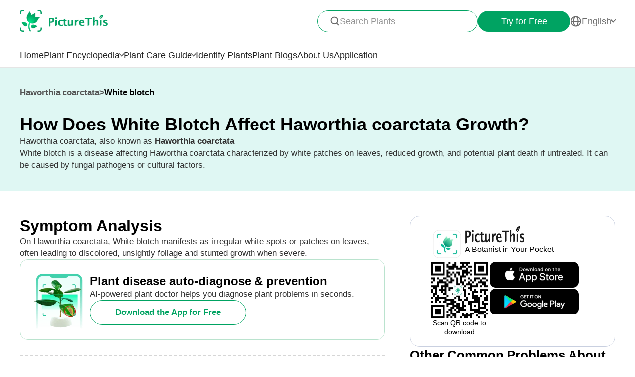

--- FILE ---
content_type: text/html
request_url: https://www.picturethisai.com/disease/Haworthia-coarctata-White-blotch.html
body_size: 17043
content:


    <!DOCTYPE html>
    <html lang="en">
    <head>
        <meta charset="utf-8" />
        <meta name="viewport" content="width=device-width, initial-scale=1.0, maximum-scale=1.0, user-scalable=0">
        <style>
            html,body,div,span,applet,object,iframe,h1,h2,h3,h4,h5,h6,p,blockquote,pre,a,abbr,acronym,address,big,cite,code,del,dfn,em,img,ins,kbd,q,s,samp,small,strike,strong,sub,sup,tt,var,b,u,i,center,dl,dt,dd,ol,ul,li,fieldset,form,label,legend,table,caption,tbody,tfoot,thead,tr,th,td,article,aside,canvas,details,embed,figure,figcaption,footer,header,hgroup,menu,nav,output,ruby,section,summary,time,mark,audio,video{margin:0;padding:0;border:0;font-size:100%;vertical-align:baseline}article,aside,details,figcaption,figure,footer,header,hgroup,menu,nav,section{display:block}body{line-height:1}ol,ul{list-style:none}blockquote,q{quotes:none}blockquote:before,blockquote:after,q:before,q:after{content:'';content:none}table{border-collapse:collapse;border-spacing:0}
            * {
                -webkit-font-smoothing: antialiased;
                box-sizing: border-box;
            }
            html,
            body {
                margin: 0;
                height: 100%;
            }
            a {
                text-decoration: none;
            }
            img[src=""], img:not([src]){
                opacity: 0;
            }

            html{
                -webkit-tap-highlight-color: rgba(0, 0, 0, 0);
                font-size: 10px;
                font-family: SFProText-Regular, helvetica;
                color: #666666;
            }

            @media all and (max-width: 980px) {
                html {
                    font-size: calc(100vw * (10 / 375));
                }
            }

        </style>
<link rel="stylesheet" type="text/css" href="/wiki-static/name/cf227af8838bfbc3a65cdd67758c2e9f/css/default/header_v2.css">
<meta http-equiv="Content-Type" content="text/html; charset=UTF-8" />
<meta name="viewport" content="width=device-width, initial-scale=1.0, maximum-scale=1.0, user-scalable=0">
<meta http-equiv="X-UA-Compatible" content="ie=edge">
<link rel="icon" href="/favicon.ico">
            <link rel="stylesheet" type="text/css" href="/wiki-static/name/cf227af8838bfbc3a65cdd67758c2e9f/css/generated/care_scenes_v2.css">


    <meta property="og:site_name" content="PictureThis">
    <meta property="og:url" content="https://www.picturethisai.com/disease/Haworthia-coarctata-White-blotch.html">

    <meta property="og:title" content="How to Treat White blotch Disease on Haworthia coarctata?">
    <meta property="og:description" content="Improved Ventilation: Enhancing air flow around Haworthia coarctata to reduce humidity and prevent fungal establishment.           Water Management: Avoiding overhead watering and allowing soil to dry between irrigation to lessen fungal-friendly conditions.">

    <title>How to Treat White blotch Disease on Haworthia coarctata?</title>
    <meta name="description" content="Improved Ventilation: Enhancing air flow around Haworthia coarctata to reduce humidity and prevent fungal establishment.           Water Management: Avoiding overhead watering and allowing soil to dry between irrigation to lessen fungal-friendly conditions.">
    <meta name="keywords" content="">

    <link rel="canonical" href="https://www.picturethisai.com/disease/Haworthia-coarctata-White-blotch.html"/>
            <link rel="alternate" hreflang="en"
                  href="https://www.picturethisai.com/disease/Haworthia-coarctata-White-blotch.html"/>
                <link rel="alternate" hreflang="tw"
                      href="https://www.picturethisai.com/zh-tw/disease/Haworthia-coarctata-White-blotch.html"/>
                <link rel="alternate" hreflang="ja"
                      href="https://www.picturethisai.com/ja/disease/Haworthia-coarctata-White-blotch.html"/>
                <link rel="alternate" hreflang="es"
                      href="https://www.picturethisai.com/es/disease/Haworthia-coarctata-White-blotch.html"/>
                <link rel="alternate" hreflang="fr"
                      href="https://www.picturethisai.com/fr/disease/Haworthia-coarctata-White-blotch.html"/>
                <link rel="alternate" hreflang="de"
                      href="https://www.picturethisai.com/de/disease/Haworthia-coarctata-White-blotch.html"/>
                <link rel="alternate" hreflang="ru"
                      href="https://www.picturethisai.com/ru/disease/Haworthia-coarctata-White-blotch.html"/>
                <link rel="alternate" hreflang="pt"
                      href="https://www.picturethisai.com/pt/disease/Haworthia-coarctata-White-blotch.html"/>
                <link rel="alternate" hreflang="it"
                      href="https://www.picturethisai.com/it/disease/Haworthia-coarctata-White-blotch.html"/>
                <link rel="alternate" hreflang="ko"
                      href="https://www.picturethisai.com/ko/disease/Haworthia-coarctata-White-blotch.html"/>
                <link rel="alternate" hreflang="nl"
                      href="https://www.picturethisai.com/nl/disease/Haworthia-coarctata-White-blotch.html"/>
                <link rel="alternate" hreflang="ar"
                      href="https://www.picturethisai.com/ar/disease/Haworthia-coarctata-White-blotch.html"/>
                <link rel="alternate" hreflang="ms"
                      href="https://www.picturethisai.com/ms/disease/Haworthia-coarctata-White-blotch.html"/>
                <link rel="alternate" hreflang="th"
                      href="https://www.picturethisai.com/th/disease/Haworthia-coarctata-White-blotch.html"/>
                <link rel="alternate" hreflang="sv"
                      href="https://www.picturethisai.com/sv/disease/Haworthia-coarctata-White-blotch.html"/>
                <link rel="alternate" hreflang="pl"
                      href="https://www.picturethisai.com/pl/disease/Haworthia-coarctata-White-blotch.html"/>
                <link rel="alternate" hreflang="id"
                      href="https://www.picturethisai.com/id/disease/Haworthia-coarctata-White-blotch.html"/>
    <link rel="alternate" hreflang="x-default" href="https://www.picturethisai.com/"/>



        <script type="application/ld+json">
        [{"@context": "https://schema.org","@type": "FAQPage","mainEntity": [{"@type": "Question","name": "What is White blotch on Haworthia coarctata?","acceptedAnswer": {"@type": "Answer","text": "White blotch is a fungal disease causing white patches on the leaves of Haworthia coarctata."}},{"@type": "Question","name": "How can I tell if my Haworthia coarctata has White blotch?","acceptedAnswer": {"@type": "Answer","text": "Infected Haworthia coarctata will display white, blotchy spots on its leaves, indicating the presence of the disease."}},{"@type": "Question","name": "Is White blotch contagious to other plants?","acceptedAnswer": {"@type": "Answer","text": "White blotch can spread to other plants under suitable conditions, such as high humidity."}},{"@type": "Question","name": "Can White blotch kill Haworthia coarctata?","acceptedAnswer": {"@type": "Answer","text": "While potentially damaging, White blotch is usually not fatal if treatment is applied in the early stages."}},{"@type": "Question","name": "Should I use a fungicide on Haworthia coarctata for White blotch?","acceptedAnswer": {"@type": "Answer","text": "Fungicides can be effective against White blotch, but they should be used as per instructions and only when necessary."}},{"@type": "Question","name": "What are good cultural practices to prevent White blotch on Haworthia coarctata?","acceptedAnswer": {"@type": "Answer","text": "Good practices include proper plant spacing, adequate ventilation, controlled humidity, and careful watering to prevent White blotch."}}]} ]

    </script>
    </head>
    <body>


<div class="mobile-header-wrap">
    <div class="mobile-header">
        <a href="/">
            <img data-src="/wiki-static/name/cf227af8838bfbc3a65cdd67758c2e9f/img/icon/prod_logo2.png" alt="PictureThis" class="mobile-header-logo" width="130" height="32">
        </a>
        <div class="mobile-btns">
            <div class="mobile-btn" onclick="jumpToDownload('tryforfree')">
                Try for Free
            </div>

            <img class="icon22" data-src="/wiki-static/name/cf227af8838bfbc3a65cdd67758c2e9f/img/icon/icon_more@2x.png" alt="tab list" width="22" height="22"
                 onclick="displayRouter()">
        </div>
    </div>
    <div id="mobile_router" class="mobile-drop-list">
        <img data-src="/wiki-static/name/cf227af8838bfbc3a65cdd67758c2e9f/img/icon/icon_close@2x.png" alt="PictureThis" class="mobile-drop-list-close icon24" width="24" height="24" onclick="displayRouter()">
        <div class="mobile-drop-list-item-wrap">
            <div class="mobile-drop-list-item">
                <a class="mobile-drop-list-item-text" href="/">
                    Home
                </a>
            </div>
        </div>
        <div class="mobile-drop-list-item-wrap">
            <div id="mobile_wiki_nav" class="mobile-drop-list-item" onclick="displayMobileNavList('mobile_wiki_nav', 'mobile_wiki_nav_list')">
                <div class="mobile-drop-list-item-text">
                    Plant Encyclopedia
                </div>
                <img data-src="/wiki-static/name/cf227af8838bfbc3a65cdd67758c2e9f/img/icon/icon_allow.png" alt="arrow" class="icon20" width="20" height="20">
            </div>

            <div id="mobile_wiki_nav_list" class="mobile-drop-list-drop">
                    <a class="mobile-drop-list-drop-item" href="/wiki/plants">
                        Plants A-Z
                    </a>

                <a class="mobile-drop-list-drop-item" href="/wiki/toxic">
                    Toxic Plants
                </a>
                <a class="mobile-drop-list-drop-item" href="/wiki/weed">
                    Weeds
                </a>
                <a class="mobile-drop-list-drop-item" href="/region">
                    Plants by Region
                </a>

                    <a class="mobile-drop-list-drop-item" href="/question">
                        Plant Questions
                    </a>
                <a class="mobile-drop-list-drop-item" href="/wiki">
                    <div class="mobile-drop-list-drop-item-see-all">
                        See All
                    </div>
                    <img data-src="/wiki-static/name/cf227af8838bfbc3a65cdd67758c2e9f/img/icon/icon_allow_right.png" alt="arrow" class="icon20" width="14" height="14">
                </a>
            </div>

        </div>
        <div class="mobile-drop-list-item-wrap">
            <div id="mobile_care_nav" class="mobile-drop-list-item mobile-drop-list-item-text-select" onclick="displayMobileNavList('mobile_care_nav', 'mobile_care_nav_list')">
                <div class="mobile-drop-list-item-text">
                    Plant Care Guide
                </div>
                <img data-src="/wiki-static/name/cf227af8838bfbc3a65cdd67758c2e9f/img/icon/icon_allow.png" alt="arrow" class="icon20" width="20" height="20">
            </div>
            <div id="mobile_care_nav_list" class="mobile-drop-list-drop">
                <a class="mobile-drop-list-drop-item" href="/care/houseplants">
                    Houseplants
                </a>
                <a class="mobile-drop-list-drop-item" href="/care/gardenplants">
                    Garden Plants
                </a>
                <a class="mobile-drop-list-drop-item" href="/care/flower">
                    Flowers
                </a>
                <a class="mobile-drop-list-drop-item" href="/care/fruitsvegetables">
                    Fruits & Vegetables
                </a>
                <a class="mobile-drop-list-drop-item" href="/care">
                    <div class="mobile-drop-list-drop-item-see-all">
                        See All
                    </div>
                    <img data-src="/wiki-static/name/cf227af8838bfbc3a65cdd67758c2e9f/img/icon/icon_allow_right.png" alt="arrow" class="icon20" width="14" height="14">
                </a>
            </div>
        </div>
        <div class="mobile-drop-list-item-wrap">
            <a class="mobile-drop-list-item" href="/identify">
                <div class="mobile-drop-list-item-text">

                    Identify Plants
                </div>
            </a>
        </div>
            <div class="mobile-drop-list-item-wrap">
                <a class="mobile-drop-list-item" href="/blog">
                    <div class="mobile-drop-list-item-text">
                        Plant Blogs
                    </div>
                </a>
            </div>
            <div class="mobile-drop-list-item-wrap">
                <a class="mobile-drop-list-item" href="/aboutus">
                    <div class="mobile-drop-list-item-text">
                        About Us
                    </div>
                </a>
            </div>
        <div class="mobile-drop-list-item-wrap">
            <a class="mobile-drop-list-item" href="/app">
                <div class="mobile-drop-list-item-text">
                    Application
                </div>
            </a>
        </div>

            <div class="mobile-drop-list-item-wrap">
                <div id="mobile_language_nav" class="mobile-drop-list-item" onclick="displayMobileNavList('mobile_language_nav', 'mobile_language_nav_list')">
                    <div class="mobile-drop-list-item-text">
                        English
                    </div>
                    <img data-src="/wiki-static/name/cf227af8838bfbc3a65cdd67758c2e9f/img/icon/icon_allow.png" alt="arrow" class="icon20" width="20" height="20">
                </div>
                <div id="mobile_language_nav_list" class="mobile-drop-list-drop">
                                <div class="mobile-drop-list-drop-item mobile-drop-list-drop-item-cur" onclick="jumpToLanguage('en')">
                                    English
                                </div>
                                <div class="mobile-drop-list-drop-item" onclick="jumpToLanguage('zh-tw')">
                                    繁體中文
                                </div>
                                <div class="mobile-drop-list-drop-item" onclick="jumpToLanguage('ja')">
                                    日本語
                                </div>
                                <div class="mobile-drop-list-drop-item" onclick="jumpToLanguage('es')">
                                    Español
                                </div>
                                <div class="mobile-drop-list-drop-item" onclick="jumpToLanguage('fr')">
                                    Français
                                </div>
                                <div class="mobile-drop-list-drop-item" onclick="jumpToLanguage('de')">
                                    Deutsch
                                </div>
                                <div class="mobile-drop-list-drop-item" onclick="jumpToLanguage('ru')">
                                    Pусский
                                </div>
                                <div class="mobile-drop-list-drop-item" onclick="jumpToLanguage('pt')">
                                    Português
                                </div>
                                <div class="mobile-drop-list-drop-item" onclick="jumpToLanguage('it')">
                                    Italiano
                                </div>
                                <div class="mobile-drop-list-drop-item" onclick="jumpToLanguage('ko')">
                                    한국어
                                </div>
                                <div class="mobile-drop-list-drop-item" onclick="jumpToLanguage('nl')">
                                    Nederlands
                                </div>
                                <div class="mobile-drop-list-drop-item" onclick="jumpToLanguage('ar')">
                                    العربية
                                </div>
                                <div class="mobile-drop-list-drop-item" onclick="jumpToLanguage('sv')">
                                    Svenska
                                </div>
                                <div class="mobile-drop-list-drop-item" onclick="jumpToLanguage('pl')">
                                    Polskie
                                </div>
                                <div class="mobile-drop-list-drop-item" onclick="jumpToLanguage('th')">
                                    ภาษาไทย
                                </div>
                                <div class="mobile-drop-list-drop-item" onclick="jumpToLanguage('ms')">
                                    Bahasa Melayu
                                </div>
                                <div class="mobile-drop-list-drop-item" onclick="jumpToLanguage('id')">
                                    Bahasa Indonesia
                                </div>
                </div>
            </div>
    </div>
</div>
<div class="header-wrap">
    <div class="header-wrap-top">
        <div id="top_content" class="header-wrap-top-main">
            <a href="/">
                <img data-src="/wiki-static/name/cf227af8838bfbc3a65cdd67758c2e9f/img/icon/prod_logo2.png" alt="PictureThis" class="header-wrap-top-main-prod-icon" width="177" height="44">
            </a>
            <div class="header-wrap-top-main-content">

                    <div class="header-wrap-top-main-content-search-wrap"  onclick="topSearch()">
                        <img data-src="/wiki-static/name/cf227af8838bfbc3a65cdd67758c2e9f/img/icon/search.png" alt="Search" class="header-wrap-top-main-content-search-wrap-icon" width="20" height="20">
                        <div class="header-wrap-top-main-content-search-wrap-text">
                            Search Plants
                        </div>
                    </div>
                <div class="header-wrap-top-main-content-download-btn" onclick="jumpToDownload('tryforfree')">
                    Try for Free
                </div>
                    <div class="header-wrap-top-main-content-language-select" id="languages_btn">
                        <img data-src="/wiki-static/name/cf227af8838bfbc3a65cdd67758c2e9f/img/icon/global2.png" alt="Global" class="icon24" width="72" height="72">
                        <div class="header-wrap-top-main-content-language-select-text">
                            English
                        </div>
                        <span class="drop-list-arrow-icon"></span>
                        <div id="language_nav" class="drop-list">
                                        <div class="drop-list-item drop-list-item-click"
                                             onclick="jumpToLanguage('en')">
                                            English
                                        </div>
                                        <div class="drop-list-item"
                                             onclick="jumpToLanguage('zh-tw')">
                                            繁體中文
                                        </div>
                                        <div class="drop-list-item"
                                             onclick="jumpToLanguage('ja')">
                                            日本語
                                        </div>
                                        <div class="drop-list-item"
                                             onclick="jumpToLanguage('es')">
                                            Español
                                        </div>
                                        <div class="drop-list-item"
                                             onclick="jumpToLanguage('fr')">
                                            Français
                                        </div>
                                        <div class="drop-list-item"
                                             onclick="jumpToLanguage('de')">
                                            Deutsch
                                        </div>
                                        <div class="drop-list-item"
                                             onclick="jumpToLanguage('ru')">
                                            Pусский
                                        </div>
                                        <div class="drop-list-item"
                                             onclick="jumpToLanguage('pt')">
                                            Português
                                        </div>
                                        <div class="drop-list-item"
                                             onclick="jumpToLanguage('it')">
                                            Italiano
                                        </div>
                                        <div class="drop-list-item"
                                             onclick="jumpToLanguage('ko')">
                                            한국어
                                        </div>
                                        <div class="drop-list-item"
                                             onclick="jumpToLanguage('nl')">
                                            Nederlands
                                        </div>
                                        <div class="drop-list-item"
                                             onclick="jumpToLanguage('ar')">
                                            العربية
                                        </div>
                                        <div class="drop-list-item"
                                             onclick="jumpToLanguage('sv')">
                                            Svenska
                                        </div>
                                        <div class="drop-list-item"
                                             onclick="jumpToLanguage('pl')">
                                            Polskie
                                        </div>
                                        <div class="drop-list-item"
                                             onclick="jumpToLanguage('th')">
                                            ภาษาไทย
                                        </div>
                                        <div class="drop-list-item"
                                             onclick="jumpToLanguage('ms')">
                                            Bahasa Melayu
                                        </div>
                                        <div class="drop-list-item"
                                             onclick="jumpToLanguage('id')">
                                            Bahasa Indonesia
                                        </div>
                        </div>
                    </div>
            </div>
        </div>
        <div id="top_search_wrap" class="top_nav_search">
            <img class="top_nav_search_icon" data-src="/wiki-static/name/cf227af8838bfbc3a65cdd67758c2e9f/img/icon/icon_search@2x.png"
                 onclick="onSearch()">
            <div class="top_nav_search_warp">
                <input id="search" class="top_nav_search_input"
                       placeholder="Search"
                       oninput="searchInput(this)">
            </div>

            <img class="top_nav_search_icon" data-src="/wiki-static/name/cf227af8838bfbc3a65cdd67758c2e9f/img/icon/icon_text_delete@3x.png"
                 onclick="topSearch()">
            <div id="searchList" class="search_result_list">
                <div id="searchListLoading">
                    <div class="search_loading_item">
                        <div class="search_loading_item_cover"></div>
                        <div class="search_loading_item_name">
                            <div class="search_loading_best_name"></div>
                            <div class="search_loading_la_name"></div>
                        </div>
                    </div>
                    <div class="search_loading_item">
                        <div class="search_loading_item_cover"></div>
                        <div class="search_loading_item_name">
                            <div class="search_loading_best_name"></div>
                            <div class="search_loading_la_name"></div>
                        </div>
                    </div>
                    <div class="search_loading_item">
                        <div class="search_loading_item_cover"></div>
                        <div class="search_loading_item_name">
                            <div class="search_loading_best_name"></div>
                            <div class="search_loading_la_name"></div>
                        </div>
                    </div>
                </div>
                <div id="searchListResult">

                </div>
            </div>
        </div>
    </div>

    <div class="header-wrap-navs">
        <div class="header-wrap-navs-item">
            <a class="header-wrap-navs-item-text" href="/">
                Home
            </a>
        </div>
        <div id="wiki_category" class="header-wrap-navs-item content-category">
            <div class="header-wrap-navs-item-text">
                Plant Encyclopedia
            </div>
            <span class="drop-list-arrow-icon"></span>
            <div id="wiki_category_nav" class="drop-list">
                    <a class="drop-list-item" href="/wiki/plants">
                        Plants A-Z
                    </a>

                <a class="drop-list-item" href="/wiki/toxic">
                    Toxic Plants
                </a>
                <a class="drop-list-item" href="/wiki/weed">
                    Weeds
                </a>
                <a class="drop-list-item" href="/region">
                    Plants by Region
                </a>

                    <a class="drop-list-item" href="/question">
                        Plant Questions
                    </a>
                <a class="see-all-btn"  href="/wiki">
                    <div class="see-all-btn-text">
                        See All
                    </div>
                    <img data-src="/wiki-static/name/cf227af8838bfbc3a65cdd67758c2e9f/img/icon/icon_allow_right.png" alt="arrow" class="icon20" width="20" height="20">
                </a>
            </div>
        </div>
        <div id="care_category"  class="header-wrap-navs-item content-category">
            <div class="header-wrap-navs-item-text">
                Plant Care Guide
            </div>
            <span class="drop-list-arrow-icon"></span>
            <div id="care_category_nav" class="drop-list">
                <a class="drop-list-item" href="/care/houseplants">
                    Houseplants
                </a>
                <a class="drop-list-item" href="/care/gardenplants">

                    Garden Plants
                </a>
                <a class="drop-list-item" href="/care/flower">
                    Flowers
                </a>
                <a class="drop-list-item" href="/care/fruitsvegetables">
                    Fruits & Vegetables
                </a>
                <a class="see-all-btn" href="/care">
                    <div class="see-all-btn-text">
                        See All
                    </div>
                    <img data-src="/wiki-static/name/cf227af8838bfbc3a65cdd67758c2e9f/img/icon/icon_allow_right.png" alt="arrow" class="icon20" width="20" height="20">
                </a>
            </div>
        </div>
        <div class="header-wrap-navs-item">
            <a class="header-wrap-navs-item-text" href="/identify">
                Identify Plants
            </a>
        </div>
            <div class="header-wrap-navs-item">
                <a class="header-wrap-navs-item-text" href="/blog">
                    Plant Blogs
                </a>
            </div>
            <div class="header-wrap-navs-item">
                <a class="header-wrap-navs-item-text" href="/aboutus">
                    About Us
                </a>
            </div>
        <div class="header-wrap-navs-item">
            <a class="header-wrap-navs-item-text" href="/app">
                Application
            </a>
        </div>
    </div>

</div>
<div id="top_mask" class="top-mask" onclick="topSearch()">

</div>

<div class="to-app-guide-popup">
    <div class="to-app-guide-popup-title">
        This page looks better in the app
    </div>
    <div class="to-app-guide-popup-links">
        <div id="pt_app_guide" class="to-app-guide-popup-link" onclick="openPictureThisApp()">
            <img data-src="/wiki-static/name/cf227af8838bfbc3a65cdd67758c2e9f/img/default_v2/pt_icon.png" alt="picturethis icon"
                 class="to-app-guide-popup-icon" width="46px" height="46px">
            <div class="to-app-guide-popup-text">
                PictureThis
            </div>
            <div class="to-app-guide-popup-btn">
                Use App
            </div>
        </div>
        <div id="browser_continue" class="to-app-guide-popup-link" onclick="continueBrowser()">
            <img data-src="/wiki-static/name/cf227af8838bfbc3a65cdd67758c2e9f/img/default_v2/icon_browser@3x.png" alt="picturethis icon"
                 class="to-app-guide-popup-icon" width="46px" height="46px">
            <div class="to-app-guide-popup-text">
                Browser
            </div>
            <div class="to-app-guide-popup-btn">
                Continue
            </div>
        </div>
    </div>

</div>

<div class="ab-to-app-guide-popup">
    <div class="ab-to-app-guide-popup-content">
        <img data-src="/wiki-static/name/cf227af8838bfbc3a65cdd67758c2e9f/img/default_v2/pt_icon.png" alt="picturethis icon"
             class="ab-to-app-guide-popup-content-icon" width="40px" height="40px">
        <div class="ab-to-app-guide-popup-content-title">
            Instantly identify plants with a snap
        </div>
        <div class="ab-to-app-guide-popup-content-text">
            Snap a photo for instant plant ID, gaining quick insights on <b>disease prevention, treatment, toxicity, care, uses, and symbolism</b>, etc.
        </div>
    </div>
    <div class="ab-to-app-guide-popup-btns">
        <div class="ab-to-app-guide-popup-download-btn" onclick="openPictureThisApp()">
            Download the App for Free
            <img data-src="/wiki-static/name/cf227af8838bfbc3a65cdd67758c2e9f/img/care_scenes_v2/img/mobile/lightning.png" alt="picturethis icon"
                 class="ab-to-app-guide-popup-download-btn-icon" width="28" height="42">
        </div>
        <div class="ab-to-app-guide-popup-download-btn2" onclick="continueBrowser()">
            Continue Reading
        </div>
    </div>
</div>    <div id="app"></div>
    <script>
      window.translations = "{\"Home\":\"Home\",\"footerAppintroText\":\"PictureThis offers a powerful plant identifier to identify flowers, leaves, trees, herbs, and more in seconds! You’ll also develop your green thumb, get personalized gardening tips, and become a gardening expert!\",\"privacypolicy\":\"But first, cookies\",\"privacyText1\":\"We use necessary cookies to make the website work.\\\\nWe\'d like to use other cookies to improve and personalize your visit, tailor ads you see, and analyze website traffic, but only if you accept. See “Cookies Setting” for more information, or read our Privacy Policy.\",\"privacyText2\":\"Cookies Setting\",\"privacypolicyaccept\":\"Accept All Cookies\",\"privacypolicymanage\":\"Manage Cookies\",\"pagelooksbetterinapp\":\"This page looks better in the app\",\"open\":\"Open\",\"websitefooter_joincommunity_title\":\"Join Community\",\"HeadAppintroText1\":\"Categories\",\"HeadAppintroText2\":\"Plant Encyclopedia\",\"HeadAppintroText3\":\"Plant Care Guide\",\"carepositioningnavigation_about_text\":\"About\",\"premium_priceskuagreement_text_bd1\":\"Terms of Use\",\"premium_priceskuagreement_text_bd2\":\"Privacy Policy\",\"webh5_privacypolicy_text_cookiessetting\":\"Cookies Setting\",\"carepositioningnavigation_faq_text\":\"FAQ\",\"webarticle_continue_title_text\":\"Continue reading in our app - it\'s better\",\"webarticle_continue_subtitle1_text\":\"A database of 400000+ plants\",\"webarticle_continue_subtitleand_text\":\"and\",\"webarticle_continue_subtitle2_text\":\"unlimited guides at your fingertips...\",\"webpremium_title_text\":\"Your Ultimate Guide to Plants\",\"webpremium_subtitle_text\":\"Identify grow and nurture the better way!\",\"subscription_text_text1\":\"17,000 local species +400,000 global species studied\",\"subscription_text_text2\":\"Nearly 5 years of research\",\"subscription_text_text3\":\"80+ scholars in botany and gardening\",\"DOWNLOAD_DESCRIPTION\":\"Botanist in your pocket\",\"DOWNLOAD_QR_DESCRIPTION\":\"Scan QR code to download\",\"webdownload_QRcode_text\":\"Scan the QR code with your phone camera to download the app\",\"downloadapp_btndownload_text\":\"Download the App for Free\",\"downloadapp_allplantcaretypes_title\":\"Cultivate a Thriving Garden with %s Guidance\",\"downloadapp_caretipsandtricks_text\":\"Keep your plants happy and healthy with our guide to watering, lighting, feeding and more!\",\"feedbackwebsite_feedback_title\":\"Feedback\",\"feedbackwebsite_ilike_text\":\"I Like This Content\",\"feedbackwebsite_idislike_text\":\"I Dislike This Content\",\"feedbackwebsite_contenterror_text\":\"Error in Content\",\"feedbackwebsite_poorcontent_text\":\"Poor content, errors, etc.\",\"feedbackwebsite_suggestions_text\":\"Suggestions\",\"feedbackwebsite_elsecanimprove_text\":\"Let us know how else we could improve on this section.\",\"feedbackh5_suggestions_text\":\"Help us make it better\",\"feedbackwebsite_submit_text\":\"Submit\",\"feedbackh5_inputtips_text\":\"Please explain the issue\",\"feedback_thanksforshare_text\":\"Thank you for sharing your feedback!\",\"learnMore\":\"Learn More\",\"encyclopediabyregion_instantlyidentify_title\":\"Instantly identify plants with a snap\",\"downloadapp_caredisease_title\":\"Plant disease auto-diagnose & prevention\",\"encyclopediabyregion_fulltipsandticks_title\":\"Get full care tips and tricks for your plants\",\"encyclopediabyregion_toxicaroundyou_title\":\"Identify toxic plants around you\",\"encyclopediabyregion_reasontochoose_title\":\"Discover 4 Exciting Reasons to Choose %s\",\"wiki_appdownloadbotanist_text\":\"A Botanist in Your Pocket\",\"encyclopediaask_fulltipsandticks_text\":\"Snap a photo for instant plant ID, gaining quick insights on disease prevention, treatment, toxicity, care, uses, and symbolism, etc.\",\"care_subhowtocarefor_title\":\"%1$s, also known as %2$s\",\"readmore\":\"Read More\",\"care_downloadcardbtn_text\":\"Download PictureThis for Free\",\"plantidentify_downloadappbottomfreetrial_text\":\"7 Days Free Trial\",\"encyclopediaask_fulltipsandticks_text_bd\":\"disease prevention, treatment, toxicity, care, uses, and symbolism\",\"question_learnmoreabout_title\":\"Learn More About \",\"navigation_tab1_title\":\"Home\",\"caretransplant_comprehensiveguide_title\":\"A Comprehensive Guide to %s\",\"detailspage_carescenario32_text\":\"Indoor\",\"identify_result_conditions_text_location2\":\"Outdoor\",\"detailspage_carescenario33_text\":\"Outdoor potted\",\"detailspage_carescenario34_text\":\"In the ground\",\"carewateringfrequency_smartguidance_text\":\"Install the app for seasonal watering guidance\",\"result_care_title\":\"Care\",\"caretransplant_howtotransplant_title\":\"How to Transplant %s\",\"plantcare_transplant_preparations\":\"What Preparations are Needed Before Transplanting %s?\",\"plantcare_transplant_tool\":\"What Equipments Should You Prepare Before Transplantation %s?\",\"plantcare_transplant_removal_step\":\"How Do You Remove %s from the Soil?\",\"plantcare_transplant_step\":\"Step-by-Step Guide for Transplanting %s\",\"plantcare_transplant_postcare\":\"How Do You Care For %s After Transplanting?\",\"plantcare_transplant_troubleshooting\":\"Troubleshooting Common Issues with %s Transplantation.\",\"home_trendingplantsviewmore_text\":\"View More\",\"subdividedcare_discoverplantcare_text\":\"Discover care info about seasonal tips, plant diseases, and more?\",\"subdividedcare_discoverplantwiki_text\":\"Discover information about plant diseases, toxicity, weed control and more.\",\"carebasiccare_remindersdownloadapp_text\":\"Download the App\",\"detailspage_carescenario29_text\":\"View more\",\"detailspage_carescenario28_text\":\"Symptom details and solutions\",\"detailspage_carescenario46_text\":\"Solutions\",\"detailspage_carescenario_text\":\"Requirements\",\"detailspage_carescenario6_text\":\"Essentials\",\"carebasiccare_lightmeter_title\":\"Know the light your plants really get.\",\"carebasiccare_lightmeter_text\":\"Find the best spots for them to optimize their health, simply using your phone.\",\"detailspage_carescenario172_text\":\"More\",\"plantcare_transplant_summary\":\"How to Successfully Transplant %s?\",\"plantcare_transplant_time_content\":\"What is the Ideal Time for Transplanting %s?\",\"plantcare_transplant_spacing_content\":\"How Much Space Should You Leave Between %s Plants?\",\"plantcare_transplant_soil_content\":\"What is the Best Soil Mix for %s Transplanting?\",\"plantcare_transplant_location_content\":\"Where Should You Relocate Your %s?\",\"plantcare_watering_web_summary\":\"%s Watering Instructions\",\"plantcare_watering_web_time\":\"When Should I Water My %s?\",\"plantcare_watering_web_method\":\"How Should I Water My %s?\",\"plantcare_watering_web_amount\":\"How Much Water Does %s Really Need?\",\"plantcare_watering_web_watertype\":\"What Kind of Water is Best for %s?\",\"plantcare_watering_web_frequency\":\"How Often Should I Water %s?\",\"text_watering_frequency\":\"Watering Frequency\",\"carewateringfrequency_smartseasonal_title\":\"Smart Seasonal Watering\",\"detailspage_carescenario2_text\":\"Just like people, each plant has its own preferences and needs. Devote time to understanding your plants so you can nurture them properly.\",\"detailspage_carescenario3_text\":\"Observe your plants attentively, learning from their growth patterns, and becoming more in tune with their needs as you grow together.\",\"detailspage_carescenario4_text\":\"Keep a watchful eye on new plants and seedlings, as they are sensitive to both overwatering and underwatering. Shower them with gentle love and attention, fostering their growth and strength.\",\"detailspage_carescenario5_text\":\"Let the rhythm of your local climate guide your watering habits, adapting your schedule to the changing weather and the needs of your plants.\",\"detailspage_carescenario49_text\":\"Seedling\",\"detailspage_carescenario50_text\":\"Growing\",\"detailspage_carescenario51_text\":\"Flowering\",\"detailspage_carescenario52_text\":\"Fruiting\",\"plantcare_watering_web_seasonal\":\"How Do %s\'s Watering Needs Change with the Seasons?\",\"plantcare_watering_web_tips\":\"What Expert Tips Can Enhance %s Watering Routine?\",\"plantcare_watering_web_hydroponic\":\"Considering Hydroponics? How to Manage a Water-Grown %s?\",\"detailspage_carescenario25_text\":\"Important Symptoms\",\"plantcare_watering_web_troubleshooting\":\"Watering Troubleshooting for %s\",\"carewater_signsofoverwater_title\":\"Signs of Overwatering and Underwatering in %s\",\"carewater_overwatersymptom_title\":\"Overwatering Symptoms of %s\",\"carewater_overwaterslution_title\":\"Solutions for Overwatering in %s\",\"carewater_underwaterslution_title\":\"Solutions for Underwatering in %s\",\"plantcare_pollination_summary\":\"What Should You Know About Pollinating %s?\",\"plantcare_overwinter_web_summary\":\"What Does Over-Wintering Mean for %s?\",\"plantcare_pruning_web_summary\":\"Key Essentials For Effective Pruning Techniques\",\"commondiseasedetail_overview_title\":\"What is %1$s Disease on %2$s?\",\"downloadapp_caregardeningdesign_title\":\"Master Plant Gardening Design with %s\",\"downloadapp_caregardeningdesign_text\":\"Learn to pair and place plants for a beautiful, peaceful home.\",\"downloadapp_caretoxicplants_title\":\"Identify toxic plants in your garden\",\"downloadapp_caretoxicplants_text\":\"Find out what’s toxic and what’s safe for humans and pets.\",\"settings_help_subscription_text41\":\"PictureThis\",\"caresunlight_sunlightrequirements_title\":\"Sunlight Requirements for %s\",\"caresunlight_whataresunlightrequire_title\":\"What Are the Sunlight Requirements for %s?\",\"detailspage_carescenario63_text\":\"Above 6 hours sunlight\",\"detailspage_carescenario64_text\":\"About 3-6 hours sunlight\",\"detailspage_carescenario65_text\":\"Less than 3 hours of sunlight\",\"detailspage_carescenario66_text\":\"Indirect sunlight all day\",\"diagnose_result_temperaturedetail_title_tolerance\":\"Tolerance\",\"detailspage_carescenario69_text\":\"Watch how sunlight gracefully moves through your garden, and choose spots that provide the perfect balance of light and shade for your plants, ensuring their happiness.\",\"caresunlight_indooressentials_title\":\"Indoor Sunlight Essentials for %s\",\"caresunlight_outdooressentials_title\":\"Outdoor Sunlight Essentials for %s\",\"detailspage_carescenario53_text\":\"Preferred\",\"detailspage_carescenario54_text\":\"Tolerable\",\"detailspage_carescenario55_text\":\"Unsuitable\",\"detailspage_carescenario171_text\":\"Notes\",\"detailspage_carescenario60_text\":\"Artificial lighting\",\"detailspage_carescenario59_m_text\":\"Indoor plants require adequate lighting for optimal growth. When natural sunlight is insufficient, particularly in winter or in less sunny spaces, artificial lights offer a vital solution, promoting faster, healthier growth.\",\"detailspage_carescenario58_ft_text\":\"Indoor plants require adequate lighting for optimal growth. When natural sunlight is insufficient, particularly in winter or in less sunny spaces, artificial lights offer a vital solution, promoting faster, healthier growth.\\\\n1. Choose the right type of artificial light: LED lights are a popular choice for indoor plant lighting because they can be customized to provide the specific wavelengths of light that your plants need.\\\\nFull sun plants need 30-50W/sq ft of artificial light, partial sun plants need 20-30W/sq ft, and full shade plants need 10-20W/sq ft.\\\\n2. Determine the appropriate distance: Place the light source 12-36 inches above the plant to mimic natural sunlight.\\\\n3. Determine the duration: Mimic the length of natural daylight hours for your plant species.  most plants need 8-12 hours of light per day.\",\"caresunlight_signsofinsufficient_title\":\"Signs of Insufficient light and Excessive light in%s\",\"detailspage_carescenario180_text\":\"Chlorosis\",\"detailspage_carescenario181_text\":\"Chlorosis is a condition where the plant\'s leaves lose their green color and turn yellow. This is due to the breakdown of chlorophyll from excessive sunlight, which negatively affects the plant\'s ability to photosynthesize.\",\"detailspage_carescenario182_text\":\"Sunscald\",\"detailspage_carescenario183_text\":\"Sunscald occurs when the plant\'s leaves or stems are damaged by intense sunlight exposure. It appears as pale, bleached, or necrotic areas on the plant tissue and can reduce the plant\'s overall health.\",\"detailspage_carescenario184_text\":\"Leaf Curling\",\"detailspage_carescenario185_text\":\"Leaf curling is a symptom where leaves curl or twist under extreme sunlight conditions. This is a defense mechanism used by the plant to reduce its surface area exposed to sunlight, minimizing water loss and damage.\",\"detailspage_carescenario186_text\":\"Wilting\",\"detailspage_carescenario187_text\":\"Wilting occurs when a plant loses turgor pressure and its leaves and stems begin to droop. Overexposure to sunlight can cause wilting by increasing the plant\'s water loss through transpiration, making it difficult for the plant to maintain adequate hydration.\",\"detailspage_carescenario188_text\":\"Leaf Scorching\",\"detailspage_carescenario189_text\":\"Leaf scorching is a symptom characterized by the appearance of brown, dry, and crispy edges or patches on leaves due to excessive sunlight. This can lead to a reduction in photosynthetic capacity and overall plant health.\",\"caresunlight_solutionsforinsufficient_title\":\"Solutions for Insufficient Light in %s\",\"caresunlight_indoorinsufficientsolutions_title\":\"Indoor Solutions for Insufficient Light in %s\",\"caresunlight_outdoorinsufficientsolutions_title\":\"Outdoor Solutions for Insufficient Light in %s\",\"caresunlight_solutionsforexcessive_title\":\"Solutions for Excessive light in %s\",\"caresunlight_indoorexcessivesolutions_title\":\"Indoor Solutions for Excessive Light in %s\",\"caresunlight_outdoorexcessivesolutions_title\":\"Outdoor Solutions for Excessive Light in %s\",\"caretoxic_isplantpoisonous_title\":\"Is %s Poisonous\",\"caredisease_diseaseonitemplant_title\":\"%1$s, a disease found on %2$s\",\"caredisease_diseaseonplant_title\":\"%1$s on %2$s\",\"commondiseasedetail_symptom_title\":\"Symptom Analysis\",\"commondiseasedetail_causes_title\":\"What Causes %1$s Disease on %2$s?\",\"commondiseasedetail_treatment_title\":\"How to Treat %1$s Disease on %2$s?\",\"commondiseasedetail_prevention_title\":\"How to Prevent %1$s on %2$s?\",\"commondiseasedetail_infectiousness_title\":\"Infectivity\",\"commondiseasedetail_lethality_title\":\"Lethality\",\"commondiseasedetail_morefaqs_title\":\"FAQs on %s\",\"commondiseasedetail_otherproblems_title\":\"Other Common Problems About %s\",\"commondiseasedetail_activeperiod_title\":\"When is %1$s Most Active Period on %2$s?\",\"plantcare_overwinter_web_considerations\":\"What Are the Key Considerations for Over-Wintering %s?\",\"plantcare_overwinter_web_growthhabits\":\"Growth Habits and Other Factors\",\"plantcare_overwinter_web_uniquerequirements\":\"Unique Care Requirements\",\"plantcare_overwinter_web_particular\":\"Particular Sensitivities\",\"plantcare_overwinter_web_distinct_practices\":\"What Are the Distinct Practices for Successful Over-Wintering of %s?\",\"plantcare_overwinter_web_challenges\":\"What Are the Challenges and Advantages of Over-Wintering %s?\",\"plantcare_overwinter_web_humidity\":\"How to Manage Indoor Humidity for %s During Winter?\",\"plantcare_overwinter_web_potential\":\"What is the Outdoor Potential of %s in Winter?\",\"plantcare_wintercare_web_temperature\":\"What is the Ideal Temperature Range for %s in Winter?\",\"plantcare_wintercare_web_lighting\":\"What Are the Lighting Requirements for %s in Winter?\",\"plantcare_wintercare_web_watering\":\"How Should You Water %s During Winter?\",\"plantcare_wintercare_web_fertilization\":\"What is the Fertilization Schedule for %s During Winter?\",\"plantcare_wintercare_web_pruning\":\"How to Prune %s in Winter?\",\"plantcare_wintercare_web_transplanting\":\"When and How Should You Transplant %s in Winter?\",\"plantcare_wintercare_web_pest_disease\":\"How to Manage Pests and Diseases for %s in Winter?\",\"plantcare_wintercare_web_overall\":\"What Are the Overall Winter Care Advices for a Thriving %s?\",\"plantcare_wintercare_web_summary\":\"What Are the General Care Requirements for %s During Winter?\",\"carepollination_howtopollinate_title\":\"How to Pollinate %s\",\"plantcare_pollination_pollinators\":\"Which Pollinators are Suitable for %s?\",\"plantcare_pollination_basic\":\"How Does Pollination Occur in %s?\",\"plantcare_pollination_attract\":\"How Can You Enhance the Pollination of %s?\",\"plantcare_pollination_success\":\"How Can You Determine if %s has Been Pollinated?\",\"plantcare_pollination_handpollinationtime\":\"Understanding Hand-Pollination in %s\",\"PlantCare:PollinationDifficulty\":\"Difficulty\",\"PlantCare:PollinationDuration\":\"Duration\",\"plantcare_pollination_tools\":\"What Tools are Necessary for Hand-Pollinating %s?\",\"plantcare_pollination_timewindow\":\"What is the Optimal Time for Hand-Pollinating %s?\",\"plantcare_pollination_steps\":\"Steps to Hand-Pollinate %s\",\"plantcare_pollination_troubleshooting\":\"Why Aren\'t There Fruits on %s Despite the Presence of Flowers?\",\"PlantFacts:BloomTime\":\"Bloom Time\",\"PlantCare:PollinationPrimaryPollinators\":\"Primary pollinators\",\"PlantCare:PollinationPotentialPollinators\":\"Potential pollinators\",\"caretemperature_temperaturerange_title\":\"What Is the Ideal Temperature Range for %s?\",\"caretemperature_temperatureessentials_title\":\"Temperature Essentials for %s\",\"caretemperature_signsoftemperature_title\":\"Signs of Low and High Temperature in %s\",\"diagnose_result_temperaturedetail_title_ideal\":\"Ideal\",\"caretemperature_solutionsforlow_title\":\"Solutions for Low Temperature in %s\",\"caretemperature_solutionsforhign_title\":\"Solutions for High Temperature in %s\",\"detailspage_carescenario200_text\":\"Regional wintering strategies\",\"detailspage_carescenario74_text\":\"Just like people, each plant has its own preferences. Learn about your plants\' temperature needs and create a comforting environment for them to flourish.\",\"detailspage_carescenario75_text\":\"As you care for your plants, your bond with them will deepen. Trust your intuition as you learn about their temperature needs, celebrating the journey you share.\",\"detailspage_carescenario76_text\":\"Lovingly monitor the temperature around your plants and adjust their environment as needed. A thermometer can be your ally in this heartfelt endeavor.\",\"detailspage_carescenario77_text\":\"Be patient and gentle with yourself as you explore your plants\' temperature needs. Cherish your successes, learn from challenges, and nurture your garden with love, creating a haven that reflects the warmth of your care.\",\"care_basiccareguideprune_title\":\"How to Prune %s?\",\"plantcare_pruning_web_benefits\":\"What Are the Benefits of Pruning %s?\",\"plantcare_pruning_web_time\":\"What Is the Best Time for Pruning %s?\",\"plantcare_pruning_web_tools\":\"What Tools Do I Need to Prune %s?\",\"plantcare_pruning_web_method\":\"How to Prune %s\",\"plantcare_pruning_web_care\":\"Post-Pruning Care for %s\",\"plantcare_pruning_web_mistakes\":\"Common Pruning Mistakes with %s\",\"plantcare_pruning_web_tips\":\"Common Pruning Tips for %s\",\"carefengshui_goodforfengshui_title\":\"Is %s Good for Feng Shui\",\"plantcultural_fengshu_characteristics_title\":\"What Are The Key Characteristics of %s in Feng Shui?\",\"PlantCultural:FengShuiChi\":\"Chi (Qi)\",\"PlantCultural:FengShuiElement\":\"Element\",\"PlantCultural:FengShuiDirection\":\"Direction\",\"PlantCultural:FengShuiPotColor\":\"Pot Color\",\"PlantCultural:FengShuiPotShape\":\"Pot Shape\",\"plantcultural_fengshu_symbolic_title\":\"How Does %s Influence Energies in Your Life?\",\"plantcultural_fengshu_benefits_title\":\"What Makes %s An Auspicious Choice In Feng Shui?\",\"plantcultural_fengshu_precautions_title\":\"What Maintenance Tips Should Be Considered for %s?\",\"plantcultural_fengshu_compatibility_title\":\"Where to Position %s for Feng Shui?\",\"plantcultural_fengshu_pairplants_title\":\"Which Plants Enhance The Feng Shui Energy of %s?\",\"plantcultural_fengshu_notpairplants_title\":\"Which Plants Can Inhibit The Positive Energy of %s?\",\"carefengshui_fengshuimean_title\":\"Feng Shui Meanings of the %s\",\"caretoxic_toxicofplant_title\":\"The Toxicity of %s\",\"planttoxic_toxictodog_summary\":\"Is %s toxic to dog?\",\"planttoxic_toxictocat_summary\":\"Is %s toxic to cat?\",\"planttoxic_identifypicture_title\":\"How to identify %s\",\"planttoxic_toxictohuman_summary\":\"Is %s toxic to humans?\",\"caretransplant_moreabputcare_title\":\"More Info on %s Growth and Care\",\"care_howtocarefor_title\":\"How to Grow and Care for %s\",\"carewater_howtowater_title\":\"How to Water %s\",\"caregenus_propagatecare_title\":\"How to Propagate %s?\",\"careoverwinter_howtocareinwinter_title\":\"How to Care for %s in Winter\",\"caretransplant_moreinformation_title\":\"Want to Know More About %s?\",\"care_commondiseasebtnlearnmorepc_text\":\"Learn More About the %s\",\"home_planttopicreadmore_text\":\"Read More\",\"downloadapp_caresunlight_title\":\"Optimize plant health with ideal lighting\",\"downloadapp_caresunlight_text\":\"Find the best spots for them to optimize their health, simply using your phone.\",\"downloadapp_caredisease_text\":\"AI-powered plant doctor helps you diagnose plant problems in seconds.\",\"home_numberof5starreviews_text\":\"5-Star Reviews\",\"home_numberofdownloads_text\":\"Downloads\",\"plantcare_propagating_web_method\":\"How to Propagate %s?\",\"carescenesnewpant_downloadnurturenewplants_title\":\"Nurture Your New Plants to Flourish with Care Tips from PictureThis\",\"carescenesnewpant_downloadnurturenewplants_text\":\"Ensure your new plants thrive with our advice on watering, lighting, repotting, feeding, and more!\",\"carescenesnewpant_flowermeaningques_title\":\"What Is the Flower Meaning of %s?\",\"carescenesnewpant_howtochoose_title\":\"How to Choose and Buy Healthy %s\",\"transplantcarescenes_idealtime_title\":\"Ideal Time\",\"transplantcarescenes_idealspacing_title\":\"Ideal Spacing\"}";
      window.fields = "{}";
      window.staticUrl = "/wiki-static/name/cf227af8838bfbc3a65cdd67758c2e9f/";
      window.languageCode = 'en';
      window.lang = 'ENU';
      window.nameInfo = "{\"mainImage\":{},\"cmsDisplayName\":\"Haworthia-coarctata-White-blotch\",\"latinName\":\"Haworthia-coarctata-White-blotch\",\"rawLatinName\":\"Haworthia-coarctata-White-blotch\"}";
      window.isCareScenesPage = false;
      window.currentCareSceneType = "disease";
      window.currentCareSceneJson = "{\"item\":{\"link\":\"/disease/Haworthia-coarctata-White-blotch.html\",\"type\":\"disease\",\"icon\":\"\",\"title\":\"Disease\",\"tabTitle\":\"\",\"summary\":\"White blotch is a disease affecting Haworthia coarctata characterized by white patches on leaves, reduced growth, and potential plant death if untreated. It can be caused by fungal pathogens or cultural factors.\",\"value\":\"\",\"button\":\"Learn More About the Disease\"},\"aboveCard\":{},\"downloadConfig\":{\"key\":\"instantlyidentify\",\"icon\":\"Instantly_identify.png\",\"title\":\"Instantly identify plants with a snap\",\"text\":\"Snap a photo for instant plant ID, gaining quick insights on <b>disease prevention, treatment, toxicity, care, uses, and symbolism<\/b>, etc.\",\"btnText\":\"Download the App for Free\"},\"tag\":\"\",\"imageUrl\":\"\",\"nav\":{\"title\":\"Plant Care Guide\",\"type\":\"care\"},\"seoTitle\":\"How to Treat White blotch Disease on Haworthia coarctata?\",\"seoDes\":\"\\n \\n \\n  \\n   Improved Ventilation: Enhancing air flow around Haworthia coarctata to reduce humidity and prevent fungal establishment.\\n   \\n \\n\\n \\n \\n  \\n   Water Management: Avoiding overhead watering and allowing soil to dry between irrigation to lessen fungal-friendly conditions.\\n   \\n \\n\",\"diseaseName\":{\"uid\":\"lcdepwmz\",\"link\":\"/disease/Haworthia-coarctata-White-blotch.html\",\"diseaseUid\":\"hlyfh21v\",\"plantName\":\"Haworthia coarctata\",\"plantCmsOtherCommonNames\":\"Haworthia coarctata\",\"diseaseName\":\"White blotch\",\"plantCmsName\":{\"uid\":\"sbdr1v5l\",\"scientific_name\":\"Haworthia coarctata\"},\"otherCommonNames\":{\"title\":\"Other Common Problems About Haworthia Coarctata\",\"key\":\"commondiseasedetail_otherproblems_title\",\"contents\":[{\"plantDiseaseUid\":\"wiz91uew\",\"diseaseUid\":\"biy7ze2n\",\"displayName\":\"Brown blotch\",\"mainImageUrl\":\"\",\"summary\":\"<html>\\n <head><\/head>\\n <body>\\n  <div>\\n   Brown Spot is a common disease affecting Haworthia coarctata, making the succulent lose its aesthetic appeal. It\'s caused by various factors, including unfavorable conditions and pathogens, causing conspicuous brown spots and potentially severe damage if untreated.\\n  <\/div> \\n <\/body>\\n<\/html>\",\"link\":\"/disease/Haworthia-coarctata-Brown-spot.html\"},{\"plantDiseaseUid\":\"yodu7z8t\",\"diseaseUid\":\"mk3bxgzv\",\"displayName\":\"Leaf rot\",\"mainImageUrl\":\"\",\"summary\":\"<html>\\n <head><\/head>\\n <body>\\n  <div>\\n   Leaf rot is a fungus-borne disease that negatively affects the health of Haworthia coarctata. It causes the plant\'s leaves to discolor, wilt, and eventually fall off, resulting in stunted growth and potential death of the plant.\\n  <\/div> \\n <\/body>\\n<\/html>\",\"link\":\"/disease/Haworthia-coarctata-Leaf-rot.html\"},{\"plantDiseaseUid\":\"i69q5s9l\",\"diseaseUid\":\"qdefenb9\",\"displayName\":\"Insufficient light\",\"mainImageUrl\":\"\",\"summary\":\"<html>\\n <head><\/head>\\n <body>\\n  <div>\\n   Insufficient light is a common non-pathogenic disease affecting Haworthia coarctata. The plant becomes etiolated, or stretched out, due to lack of sufficient light exposure, thus hindering its growth and general health.\\n  <\/div> \\n <\/body>\\n<\/html>\",\"link\":\"/disease/Haworthia-coarctata-Insufficient-light.html\"},{\"plantDiseaseUid\":\"wecu8m8c\",\"diseaseUid\":\"rcdr2mor\",\"displayName\":\"Whitefly\",\"mainImageUrl\":\"\",\"summary\":\"<html>\\n <head><\/head>\\n <body>\\n  <div>\\n   Whitefly is a pest causing significant stress and damage to Haworthia coarctata, featuring stunted growth and yellowing leaves. The pest sucks sap from the plant, weakening it and predisposing it to other diseases.\\n  <\/div> \\n <\/body>\\n<\/html>\",\"link\":\"/disease/Haworthia-coarctata-Whitefly.html\"},{\"plantDiseaseUid\":\"hmw62nut\",\"diseaseUid\":\"hc76viuf\",\"displayName\":\"Mushrooms\",\"mainImageUrl\":\"\",\"summary\":\"<html>\\n <head><\/head>\\n <body>\\n  <div>\\n   The \'Mushrooms\' disease adversely affects Haworthia coarctata, causing various symptoms such as disfiguration and discoloration. Early detection and treatment are crucial to managing its spread and impact.\\n  <\/div> \\n <\/body>\\n<\/html>\",\"link\":\"/disease/Haworthia-coarctata-Mushrooms.html\"},{\"plantDiseaseUid\":\"pl534omk\",\"diseaseUid\":\"p6habfji\",\"displayName\":\"Wilting\",\"mainImageUrl\":\"\",\"summary\":\"<html>\\n <head><\/head>\\n <body>\\n  <div>\\n   Wilting is a common disease in Haworthia coarctata, characterized by limp, lifeless, droopy leaves. The disease restricts water transportation, causing general debility or death if not properly managed. It\'s caused by multiple factors including overwatering, insufficient light, pests, and root decay.\\n  <\/div> \\n <\/body>\\n<\/html>\",\"link\":\"/disease/Haworthia-coarctata-Wilting.html\"},{\"plantDiseaseUid\":\"vo4qh7ca\",\"diseaseUid\":\"j4ldysyr\",\"displayName\":\"Etiolated stem\",\"mainImageUrl\":\"\",\"summary\":\"<html>\\n <head><\/head>\\n <body>\\n  <div>\\n   Etiolated stem is a plant disease affecting Haworthia coarctata, leading to abnormal elongation and paleness in the stems. This issue compromises the plant’s structural integrity, inhibits growth and damage overall appearance. Proper sunlight exposure and regulated watering are crucial in preventing and managing the disease.\\n  <\/div> \\n <\/body>\\n<\/html>\",\"link\":\"/disease/Haworthia-coarctata-Etiolated-stem.html\"},{\"plantDiseaseUid\":\"m80v1jqk\",\"diseaseUid\":\"3qnteu6t\",\"displayName\":\"Plant dried up\",\"mainImageUrl\":\"\",\"summary\":\"<html>\\n <head><\/head>\\n <body>\\n  <div>\\n   The \'Plant dried up\' disease typically results from water stress and negligence in Haworthia coarctata\'s care. It leads to the plant becoming dessicated, displaying brownish, shriveled leaves that affect the plant\'s overall aesthetics and health.\\n  <\/div> \\n <\/body>\\n<\/html>\",\"link\":\"/disease/Haworthia-coarctata-Plant-dried-up.html\"},{\"plantDiseaseUid\":\"p0xdnhy0\",\"diseaseUid\":\"bvwuhnvk\",\"displayName\":\"Dark blotch\",\"mainImageUrl\":\"\",\"summary\":\"<html>\\n <head><\/head>\\n <body>\\n  <div>\\n   Dark blotch disease is a fungal infection which results in a significant reduction in the vitality and aesthetic appeal of Haworthia coarctata. It leads to dark brown patches on the plant\'s leaves and stems, often causing plant death if not promptly treated.\\n  <\/div> \\n <\/body>\\n<\/html>\",\"link\":\"/disease/Haworthia-coarctata-Dark-blotch.html\"},{\"plantDiseaseUid\":\"c8vlz7mw\",\"diseaseUid\":\"kkp0ylx1\",\"displayName\":\"Leaf curling\",\"mainImageUrl\":\"\",\"summary\":\"<html>\\n <head><\/head>\\n <body>\\n  <div>\\n   Leaf curling in Haworthia coarctata is a disease that causes the leaves to deform, affecting plant vigor and aesthetics. This constraint impacts the plant\'s ability to photosynthesize efficiently and can be detrimental to its overall health.\\n  <\/div> \\n <\/body>\\n<\/html>\",\"link\":\"/disease/Haworthia-coarctata-Leaf-curling.html\"},{\"plantDiseaseUid\":\"cliccbol\",\"diseaseUid\":\"y1rua8jd\",\"displayName\":\"Black mold\",\"mainImageUrl\":\"\",\"summary\":\"<html>\\n <head><\/head>\\n <body>\\n  <div>\\n   Black mold is a fungal infection affecting Haworthia coarctata, causing discoloration and potential damage to its succulent leaves. It thrives in humid conditions and can severely impact the plant\'s health if left untreated.\\n  <\/div> \\n <\/body>\\n<\/html>\",\"link\":\"/disease/Haworthia-coarctata-Black-mold.html\"},{\"plantDiseaseUid\":\"y00bd0d9\",\"diseaseUid\":\"iqf7ribm\",\"displayName\":\"Soft Rot\",\"mainImageUrl\":\"\",\"summary\":\"<html>\\n <head><\/head>\\n <body>\\n  <div>\\n   Soft Rot is a bacterial disease which commonly affects plants like Haworthia coarctata, causing wilting, yellowing and eventual deterioration. The pathogen thrives in humid and warm conditions, posing a significant risk for suitable horticultural and agronomic practices.\\n  <\/div> \\n <\/body>\\n<\/html>\",\"link\":\"/disease/Haworthia-coarctata-Soft-Rot.html\"},{\"plantDiseaseUid\":\"jqdmr824\",\"diseaseUid\":\"vcsybx2j\",\"displayName\":\"Soil fungus\",\"mainImageUrl\":\"\",\"summary\":\"<html>\\n <head><\/head>\\n <body>\\n  <div>\\n   Soil fungus disease affects many plants, including Haworthia coarctata, leading to root rot, growth decline, and potentially, plant death. The disease thrives in moist, poorly drained soils, particularly impacting Haworthia coarctata\'s lower leaves and root system.\\n  <\/div> \\n <\/body>\\n<\/html>\",\"link\":\"/disease/Haworthia-coarctata-Soil-fungus.html\"},{\"plantDiseaseUid\":\"hished4i\",\"diseaseUid\":\"pmah8qzm\",\"displayName\":\"Leaf yellowing\",\"mainImageUrl\":\"\",\"summary\":\"<html>\\n <head><\/head>\\n <body>\\n  <div>\\n   Leaf yellowing is a prevalent disease in Haworthia coarctata, causing its attractive, star-shaped leaves to discolor, eventually leading to wilting. A multitude of factors, including pathogens, nutritional deficiencies, or improper watering, trigger this malady, which, if untreated, can be lethal.\\n  <\/div> \\n <\/body>\\n<\/html>\",\"link\":\"/disease/Haworthia-coarctata-Leaf-yellowing.html\"},{\"plantDiseaseUid\":\"mpu565zt\",\"diseaseUid\":\"uqlgwhqm\",\"displayName\":\"Whole leaf withering\",\"mainImageUrl\":\"\",\"summary\":\"<html>\\n <head><\/head>\\n <body>\\n  <div>\\n   Whole leaf withering\' is a pervasive plant ailment affecting Haworthia coarctata, culminating in leaf shrinkage and desiccation. It primarily stems from environmental strains like incorrect watering practices, mushy root conditions, inadequate lighting, and disparate temperature levels.\\n  <\/div> \\n <\/body>\\n<\/html>\",\"link\":\"/disease/Haworthia-coarctata-Whole-leaf-withering.html\"},{\"plantDiseaseUid\":\"nqnwmykh\",\"diseaseUid\":\"ttpvok56\",\"displayName\":\"leaf discolorations\",\"mainImageUrl\":\"\",\"summary\":\"<html>\\n <head><\/head>\\n <body>\\n  <div>\\n   Leaf discolorations is a disease that affects Haworthia coarctata, causing aesthetic deteriorations, decreased vitality, and in severe cases, plant death. It is generally due to nutritional deficiencies, poor light quality, or pathogen attacks, and is curable with proper care and prevention.\\n  <\/div> \\n <\/body>\\n<\/html>\",\"link\":\"/disease/Haworthia-coarctata-leaf-discolorations.html\"},{\"plantDiseaseUid\":\"hcuyav3u\",\"diseaseUid\":\"u4xfhhpc\",\"displayName\":\"Mealybug\",\"mainImageUrl\":\"\",\"summary\":\"<html>\\n <head><\/head>\\n <body>\\n  <div>\\n   Mealybug infestation in Haworthia coarctata primarily leads to stunted growth and discolored leaves. As sap-sucking pests, mealybugs damage the plant by extracting nutrients, causing weakened health and potentially attracting other pests.\\n  <\/div> \\n <\/body>\\n<\/html>\",\"link\":\"/disease/Haworthia-coarctata-Mealybug.html\"},{\"plantDiseaseUid\":\"sj54rdst\",\"diseaseUid\":\"qqxnsapy\",\"displayName\":\"Leaf wrinkling\",\"mainImageUrl\":\"\",\"summary\":\"<html>\\n <head><\/head>\\n <body>\\n  <div>\\n   Leaf wrinkling disease can cause significant harm to Haworthia coarctata, resulting in drooping, discolored and distorted leaves. This can degrade the plant\'s health and aesthetic appearance, impeding growth and causing severe stress.\\n  <\/div> \\n <\/body>\\n<\/html>\",\"link\":\"/disease/Haworthia-coarctata-Leaf-wrinkling.html\"},{\"plantDiseaseUid\":\"pqkm036k\",\"diseaseUid\":\"hkx0r8ye\",\"displayName\":\"Underwatering dry\",\"mainImageUrl\":\"\",\"summary\":\"<html>\\n <head><\/head>\\n <body>\\n  <div>\\n   Underwatering is a deficit of water supply to Haworthia coarctata causing a diminished plant health, like wrinkled leaf, dull coloration, and slow growth. It\'s the leading cause of succulent mortality as it results from negligence or inexperience in proper plant care.\\n  <\/div> \\n <\/body>\\n<\/html>\",\"link\":\"/disease/Haworthia-coarctata-Underwatering.html\"},{\"plantDiseaseUid\":\"vpvnwa2j\",\"diseaseUid\":\"x4aou3lh\",\"displayName\":\"Leaf tip withering\",\"mainImageUrl\":\"\",\"summary\":\"<html>\\n <head><\/head>\\n <body>\\n  <div>\\n   Leaf tip withering in Haworthia coarctata refers to browning and dying extremities of the succulent\'s leaves, potentially compromising its aesthetic value and overall health.\\n  <\/div> \\n <\/body>\\n<\/html>\",\"link\":\"/disease/Haworthia-coarctata-Leaf-tip-withering.html\"},{\"plantDiseaseUid\":\"xap8brau\",\"diseaseUid\":\"r7sot9bh\",\"displayName\":\"Water stains\",\"mainImageUrl\":\"\",\"summary\":\"<html>\\n <head><\/head>\\n <body>\\n  <div>\\n   Water stains on Haworthia coarctata manifest as discolored patches on leaves, reducing plant aesthetic value and potentially impacting photosynthesis. This condition often results from poor water management and environmental stress.\\n  <\/div> \\n <\/body>\\n<\/html>\",\"link\":\"/disease/Haworthia-coarctata-Water-stains.html\"},{\"plantDiseaseUid\":\"q9jqspk0\",\"diseaseUid\":\"ebpw3v0f\",\"displayName\":\"Scale insect\",\"mainImageUrl\":\"\",\"summary\":\"<html>\\n <head><\/head>\\n <body>\\n  <div>\\n   Scale insects are tiny pests that infest Haworthia coarctata, leading to stunted growth and occasionally death. These insects attach themselves to the leaves, draining the plant’s vital energies.\\n  <\/div> \\n <\/body>\\n<\/html>\",\"link\":\"/disease/Haworthia-coarctata-Scale-insect.html\"},{\"plantDiseaseUid\":\"buh48t1n\",\"diseaseUid\":\"sg7anbpl\",\"displayName\":\"Aphid\",\"mainImageUrl\":\"\",\"summary\":\"<html>\\n <head><\/head>\\n <body>\\n  <div>\\n   Aphids, small sap-sucking pests, considerably affect the health of Haworthia coarctata. They weaken the plant by extracting sap, leading to discolored leaves, stunted growth, and distortion, which can ultimately impact plant vigor and aesthetic.\\n  <\/div> \\n <\/body>\\n<\/html>\",\"link\":\"/disease/Haworthia-coarctata-Aphid.html\"}],\"type\":\"#1001\"},\"imageUrl\":\"\",\"imageList\":[]},\"diseaseTitle\":\"How Does White Blotch Affect Haworthia coarctata Growth?\",\"tabTitle\":\"Disease\",\"summary\":\"White blotch is a disease affecting Haworthia coarctata characterized by white patches on leaves, reduced growth, and potential plant death if untreated. It can be caused by fungal pathogens or cultural factors.\",\"headerTitle\":\"%1$s, a disease found on %2$s\",\"headerSummaryTitle\":\"Haworthia coarctata, also known as %s\",\"headerImage\":\"\",\"popularNamesTitle\":\"More Popular Plants and Their Common Diseases\",\"replatedPlantTitle\":\"\",\"layouts\":[{\"title\":\"What is White blotch Disease on Haworthia coarctata?\",\"key\":\"summary\",\"content\":\"<html>\\n <head><\/head>\\n <body>\\n  <div>\\n   White blotch is a disease affecting Haworthia coarctata characterized by white patches on leaves, reduced growth, and potential plant death if untreated. It can be caused by fungal pathogens or cultural factors.\\n  <\/div> \\n <\/body>\\n<\/html>\",\"type\":\"#0301\",\"icon\":\"icon_Overview@2x.png\"},{\"title\":\"Symptom Analysis\",\"key\":\"commondiseasedetail_symptom_title\",\"content\":\"<html>\\n <head><\/head>\\n <body>\\n  <div>\\n   On Haworthia coarctata, White blotch manifests as irregular white spots or patches on leaves, often leading to discolored, unsightly foliage and stunted growth when severe.\\n  <\/div> \\n <\/body>\\n<\/html>\",\"type\":\"#0303\",\"icon\":\"icon_Symptom analysis@2x.png\",\"downloadConfig\":{\"key\":\"diagnose\",\"icon\":\"img_diseases@2x.png\",\"title\":\"Plant disease auto-diagnose & prevention\",\"text\":\"AI-powered plant doctor helps you diagnose plant problems in seconds.\",\"btnText\":\"Download the App for Free\"}},{\"title\":\"What Causes White blotch Disease on Haworthia coarctata?\",\"key\":\"commondiseasedetail_causes_title\",\"contents\":[{\"title\":\"<html>\\n <head><\/head>\\n <body>\\n  <div>\\n   Fungal Pathogens\\n  <\/div> \\n <\/body>\\n<\/html>\",\"content\":\"<html>\\n <head><\/head>\\n <body>\\n  <div>\\n   Specific fungi such as powdery mildew are the primary cause of White blotch, thriving in high humidity and moderate temperatures.\\n  <\/div> \\n <\/body>\\n<\/html>\"},{\"title\":\"<html>\\n <head><\/head>\\n <body>\\n  <div>\\n   Cultural Factors\\n  <\/div> \\n <\/body>\\n<\/html>\",\"content\":\"<html>\\n <head><\/head>\\n <body>\\n  <div>\\n   Over-watering and poor air circulation contribute to the development and spread of the disease.\\n  <\/div> \\n <\/body>\\n<\/html>\"}],\"type\":\"#0302\",\"icon\":\"icon_warn.png\",\"downloadConfig\":{\"key\":\"lightmeter\",\"icon\":\"img_lightmeter@2x.png\",\"title\":\"Optimize plant health with ideal lighting\",\"text\":\"Find the best spots for them to optimize their health, simply using your phone.\",\"btnText\":\"Download the App for Free\"}},{\"title\":\"How to Treat White blotch Disease on Haworthia coarctata?\",\"key\":\"commondiseasedetail_treatment_title\",\"contents\":[{\"title\":\"<html>\\n <head><\/head>\\n <body>\\n  <div>\\n   Non pesticide\\n  <\/div> \\n <\/body>\\n<\/html>\",\"content\":\"<html>\\n <head><\/head>\\n <body>\\n  <div>\\n   <strong>Improved Ventilation<\/strong>: Enhancing air flow around Haworthia coarctata to reduce humidity and prevent fungal establishment.\\n  <\/div> \\n <\/body>\\n<\/html><br><html>\\n <head><\/head>\\n <body>\\n  <div>\\n   <strong>Water Management<\/strong>: Avoiding overhead watering and allowing soil to dry between irrigation to lessen fungal-friendly conditions.\\n  <\/div> \\n <\/body>\\n<\/html>\"},{\"title\":\"<html>\\n <head><\/head>\\n <body>\\n  <div>\\n   Pesticide\\n  <\/div> \\n <\/body>\\n<\/html>\",\"content\":\"<html>\\n <head><\/head>\\n <body>\\n  <div>\\n   <strong>Fungicidal Spray<\/strong>: Applying a suitable fungicide following label instructions to combat the fungal pathogens directly.\\n  <\/div> \\n <\/body>\\n<\/html><br><html>\\n <head><\/head>\\n <body>\\n  <div>\\n   <strong>Systemic Treatments<\/strong>: Employing systemic fungicides absorbed by Haworthia coarctata to provide long-term protection against White blotch.\\n  <\/div> \\n <\/body>\\n<\/html>\"}],\"type\":\"#0302\",\"icon\":\"icon_Solutions@2x.png\"},{\"title\":\"How to Prevent White blotch on Haworthia coarctata?\",\"key\":\"commondiseasedetail_prevention_title\",\"contents\":[{\"title\":\"<html>\\n <head><\/head>\\n <body>\\n  <div>\\n   Proper Spacing\\n  <\/div> \\n <\/body>\\n<\/html>\",\"content\":\"<html>\\n <head><\/head>\\n <body>\\n  <div>\\n   Ensuring Haworthia coarctata are spaced to promote air circulation and reduce fungal spread.\\n  <\/div> \\n <\/body>\\n<\/html>\"},{\"title\":\"<html>\\n <head><\/head>\\n <body>\\n  <div>\\n   Environmental Control\\n  <\/div> \\n <\/body>\\n<\/html>\",\"content\":\"<html>\\n <head><\/head>\\n <body>\\n  <div>\\n   Controlling humidity levels and avoiding watering in cool temperatures to deter fungal growth.\\n  <\/div> \\n <\/body>\\n<\/html>\"}],\"type\":\"#0302\",\"downloadConfig\":{\"key\":\"gettips\",\"icon\":\"gettip.png\",\"title\":\"Get tips and tricks for your plants\",\"text\":\"Keep your plants happy and healthy with our guide to watering, lighting, feeding and more!\",\"btnText\":\"Download the App for Free\"}},{\"title\":\"When is White blotch Most Active Period on Haworthia coarctata?\",\"key\":\"commondiseasedetail_activeperiod_title\",\"content\":\"<html>\\n <head><\/head>\\n <body>\\n  <div>\\n   White blotch is most active in warm, humid conditions, typically in spring through fall, when the environment is most conducive for fungal growth.\\n  <\/div> \\n <\/body>\\n<\/html>\",\"type\":\"#0301\"},{\"title\":\"Infectivity\",\"key\":\"commondiseasedetail_infectiousness_title\",\"contents\":[{\"title\":\"<html>\\n <head><\/head>\\n <body>\\n  <div>\\n   Moderately\\n  <\/div> \\n <\/body>\\n<\/html>\",\"content\":\"<html>\\n <head><\/head>\\n <body>\\n  <div>\\n   The disease can spread among close-proximity plants, particularly if they are in a high-humidity environment.\\n  <\/div> \\n <\/body>\\n<\/html>\"}],\"type\":\"#0302\"},{\"title\":\"Lethality\",\"key\":\"commondiseasedetail_lethality_title\",\"contents\":[{\"title\":\"<html>\\n <head><\/head>\\n <body>\\n  <div>\\n   Low\\n  <\/div> \\n <\/body>\\n<\/html>\",\"content\":\"<html>\\n <head><\/head>\\n <body>\\n  <div>\\n   While unsightly, White blotch is typically not lethal if managed and controlled early.\\n  <\/div> \\n <\/body>\\n<\/html>\"}],\"type\":\"#0302\"},{\"title\":\"FAQs on Haworthia Coarctata\",\"key\":\"commondiseasedetail_morefaqs_title\",\"contents\":[{\"title\":\"<html>\\n <head><\/head>\\n <body>\\n  <div>\\n   What is White blotch on Haworthia coarctata?\\n  <\/div> \\n <\/body>\\n<\/html>\",\"content\":\"<html>\\n <head><\/head>\\n <body>\\n  <div>\\n   White blotch is a fungal disease causing white patches on the leaves of Haworthia coarctata.\\n  <\/div> \\n <\/body>\\n<\/html>\"},{\"title\":\"<html>\\n <head><\/head>\\n <body>\\n  <div>\\n   How can I tell if my Haworthia coarctata has White blotch?\\n  <\/div> \\n <\/body>\\n<\/html>\",\"content\":\"<html>\\n <head><\/head>\\n <body>\\n  <div>\\n   Infected Haworthia coarctata will display white, blotchy spots on its leaves, indicating the presence of the disease.\\n  <\/div> \\n <\/body>\\n<\/html>\"},{\"title\":\"<html>\\n <head><\/head>\\n <body>\\n  <div>\\n   Is White blotch contagious to other plants?\\n  <\/div> \\n <\/body>\\n<\/html>\",\"content\":\"<html>\\n <head><\/head>\\n <body>\\n  <div>\\n   White blotch can spread to other plants under suitable conditions, such as high humidity.\\n  <\/div> \\n <\/body>\\n<\/html>\"},{\"title\":\"<html>\\n <head><\/head>\\n <body>\\n  <div>\\n   Can White blotch kill Haworthia coarctata?\\n  <\/div> \\n <\/body>\\n<\/html>\",\"content\":\"<html>\\n <head><\/head>\\n <body>\\n  <div>\\n   While potentially damaging, White blotch is usually not fatal if treatment is applied in the early stages.\\n  <\/div> \\n <\/body>\\n<\/html>\"},{\"title\":\"<html>\\n <head><\/head>\\n <body>\\n  <div>\\n   Should I use a fungicide on Haworthia coarctata for White blotch?\\n  <\/div> \\n <\/body>\\n<\/html>\",\"content\":\"<html>\\n <head><\/head>\\n <body>\\n  <div>\\n   Fungicides can be effective against White blotch, but they should be used as per instructions and only when necessary.\\n  <\/div> \\n <\/body>\\n<\/html>\"},{\"title\":\"<html>\\n <head><\/head>\\n <body>\\n  <div>\\n   What are good cultural practices to prevent White blotch on Haworthia coarctata?\\n  <\/div> \\n <\/body>\\n<\/html>\",\"content\":\"<html>\\n <head><\/head>\\n <body>\\n  <div>\\n   Good practices include proper plant spacing, adequate ventilation, controlled humidity, and careful watering to prevent White blotch.\\n  <\/div> \\n <\/body>\\n<\/html>\"}],\"type\":\"#0502\"},{\"title\":\"Other Common Problems About Haworthia Coarctata\",\"key\":\"commondiseasedetail_otherproblems_title\",\"contents\":[{\"plantDiseaseUid\":\"wiz91uew\",\"diseaseUid\":\"biy7ze2n\",\"displayName\":\"Brown blotch\",\"mainImageUrl\":\"\",\"summary\":\"<html>\\n <head><\/head>\\n <body>\\n  <div>\\n   Brown Spot is a common disease affecting Haworthia coarctata, making the succulent lose its aesthetic appeal. It\'s caused by various factors, including unfavorable conditions and pathogens, causing conspicuous brown spots and potentially severe damage if untreated.\\n  <\/div> \\n <\/body>\\n<\/html>\",\"link\":\"/disease/Haworthia-coarctata-Brown-spot.html\"},{\"plantDiseaseUid\":\"yodu7z8t\",\"diseaseUid\":\"mk3bxgzv\",\"displayName\":\"Leaf rot\",\"mainImageUrl\":\"\",\"summary\":\"<html>\\n <head><\/head>\\n <body>\\n  <div>\\n   Leaf rot is a fungus-borne disease that negatively affects the health of Haworthia coarctata. It causes the plant\'s leaves to discolor, wilt, and eventually fall off, resulting in stunted growth and potential death of the plant.\\n  <\/div> \\n <\/body>\\n<\/html>\",\"link\":\"/disease/Haworthia-coarctata-Leaf-rot.html\"},{\"plantDiseaseUid\":\"i69q5s9l\",\"diseaseUid\":\"qdefenb9\",\"displayName\":\"Insufficient light\",\"mainImageUrl\":\"\",\"summary\":\"<html>\\n <head><\/head>\\n <body>\\n  <div>\\n   Insufficient light is a common non-pathogenic disease affecting Haworthia coarctata. The plant becomes etiolated, or stretched out, due to lack of sufficient light exposure, thus hindering its growth and general health.\\n  <\/div> \\n <\/body>\\n<\/html>\",\"link\":\"/disease/Haworthia-coarctata-Insufficient-light.html\"},{\"plantDiseaseUid\":\"wecu8m8c\",\"diseaseUid\":\"rcdr2mor\",\"displayName\":\"Whitefly\",\"mainImageUrl\":\"\",\"summary\":\"<html>\\n <head><\/head>\\n <body>\\n  <div>\\n   Whitefly is a pest causing significant stress and damage to Haworthia coarctata, featuring stunted growth and yellowing leaves. The pest sucks sap from the plant, weakening it and predisposing it to other diseases.\\n  <\/div> \\n <\/body>\\n<\/html>\",\"link\":\"/disease/Haworthia-coarctata-Whitefly.html\"},{\"plantDiseaseUid\":\"hmw62nut\",\"diseaseUid\":\"hc76viuf\",\"displayName\":\"Mushrooms\",\"mainImageUrl\":\"\",\"summary\":\"<html>\\n <head><\/head>\\n <body>\\n  <div>\\n   The \'Mushrooms\' disease adversely affects Haworthia coarctata, causing various symptoms such as disfiguration and discoloration. Early detection and treatment are crucial to managing its spread and impact.\\n  <\/div> \\n <\/body>\\n<\/html>\",\"link\":\"/disease/Haworthia-coarctata-Mushrooms.html\"},{\"plantDiseaseUid\":\"pl534omk\",\"diseaseUid\":\"p6habfji\",\"displayName\":\"Wilting\",\"mainImageUrl\":\"\",\"summary\":\"<html>\\n <head><\/head>\\n <body>\\n  <div>\\n   Wilting is a common disease in Haworthia coarctata, characterized by limp, lifeless, droopy leaves. The disease restricts water transportation, causing general debility or death if not properly managed. It\'s caused by multiple factors including overwatering, insufficient light, pests, and root decay.\\n  <\/div> \\n <\/body>\\n<\/html>\",\"link\":\"/disease/Haworthia-coarctata-Wilting.html\"},{\"plantDiseaseUid\":\"vo4qh7ca\",\"diseaseUid\":\"j4ldysyr\",\"displayName\":\"Etiolated stem\",\"mainImageUrl\":\"\",\"summary\":\"<html>\\n <head><\/head>\\n <body>\\n  <div>\\n   Etiolated stem is a plant disease affecting Haworthia coarctata, leading to abnormal elongation and paleness in the stems. This issue compromises the plant’s structural integrity, inhibits growth and damage overall appearance. Proper sunlight exposure and regulated watering are crucial in preventing and managing the disease.\\n  <\/div> \\n <\/body>\\n<\/html>\",\"link\":\"/disease/Haworthia-coarctata-Etiolated-stem.html\"},{\"plantDiseaseUid\":\"m80v1jqk\",\"diseaseUid\":\"3qnteu6t\",\"displayName\":\"Plant dried up\",\"mainImageUrl\":\"\",\"summary\":\"<html>\\n <head><\/head>\\n <body>\\n  <div>\\n   The \'Plant dried up\' disease typically results from water stress and negligence in Haworthia coarctata\'s care. It leads to the plant becoming dessicated, displaying brownish, shriveled leaves that affect the plant\'s overall aesthetics and health.\\n  <\/div> \\n <\/body>\\n<\/html>\",\"link\":\"/disease/Haworthia-coarctata-Plant-dried-up.html\"},{\"plantDiseaseUid\":\"p0xdnhy0\",\"diseaseUid\":\"bvwuhnvk\",\"displayName\":\"Dark blotch\",\"mainImageUrl\":\"\",\"summary\":\"<html>\\n <head><\/head>\\n <body>\\n  <div>\\n   Dark blotch disease is a fungal infection which results in a significant reduction in the vitality and aesthetic appeal of Haworthia coarctata. It leads to dark brown patches on the plant\'s leaves and stems, often causing plant death if not promptly treated.\\n  <\/div> \\n <\/body>\\n<\/html>\",\"link\":\"/disease/Haworthia-coarctata-Dark-blotch.html\"},{\"plantDiseaseUid\":\"c8vlz7mw\",\"diseaseUid\":\"kkp0ylx1\",\"displayName\":\"Leaf curling\",\"mainImageUrl\":\"\",\"summary\":\"<html>\\n <head><\/head>\\n <body>\\n  <div>\\n   Leaf curling in Haworthia coarctata is a disease that causes the leaves to deform, affecting plant vigor and aesthetics. This constraint impacts the plant\'s ability to photosynthesize efficiently and can be detrimental to its overall health.\\n  <\/div> \\n <\/body>\\n<\/html>\",\"link\":\"/disease/Haworthia-coarctata-Leaf-curling.html\"},{\"plantDiseaseUid\":\"cliccbol\",\"diseaseUid\":\"y1rua8jd\",\"displayName\":\"Black mold\",\"mainImageUrl\":\"\",\"summary\":\"<html>\\n <head><\/head>\\n <body>\\n  <div>\\n   Black mold is a fungal infection affecting Haworthia coarctata, causing discoloration and potential damage to its succulent leaves. It thrives in humid conditions and can severely impact the plant\'s health if left untreated.\\n  <\/div> \\n <\/body>\\n<\/html>\",\"link\":\"/disease/Haworthia-coarctata-Black-mold.html\"},{\"plantDiseaseUid\":\"y00bd0d9\",\"diseaseUid\":\"iqf7ribm\",\"displayName\":\"Soft Rot\",\"mainImageUrl\":\"\",\"summary\":\"<html>\\n <head><\/head>\\n <body>\\n  <div>\\n   Soft Rot is a bacterial disease which commonly affects plants like Haworthia coarctata, causing wilting, yellowing and eventual deterioration. The pathogen thrives in humid and warm conditions, posing a significant risk for suitable horticultural and agronomic practices.\\n  <\/div> \\n <\/body>\\n<\/html>\",\"link\":\"/disease/Haworthia-coarctata-Soft-Rot.html\"},{\"plantDiseaseUid\":\"jqdmr824\",\"diseaseUid\":\"vcsybx2j\",\"displayName\":\"Soil fungus\",\"mainImageUrl\":\"\",\"summary\":\"<html>\\n <head><\/head>\\n <body>\\n  <div>\\n   Soil fungus disease affects many plants, including Haworthia coarctata, leading to root rot, growth decline, and potentially, plant death. The disease thrives in moist, poorly drained soils, particularly impacting Haworthia coarctata\'s lower leaves and root system.\\n  <\/div> \\n <\/body>\\n<\/html>\",\"link\":\"/disease/Haworthia-coarctata-Soil-fungus.html\"},{\"plantDiseaseUid\":\"hished4i\",\"diseaseUid\":\"pmah8qzm\",\"displayName\":\"Leaf yellowing\",\"mainImageUrl\":\"\",\"summary\":\"<html>\\n <head><\/head>\\n <body>\\n  <div>\\n   Leaf yellowing is a prevalent disease in Haworthia coarctata, causing its attractive, star-shaped leaves to discolor, eventually leading to wilting. A multitude of factors, including pathogens, nutritional deficiencies, or improper watering, trigger this malady, which, if untreated, can be lethal.\\n  <\/div> \\n <\/body>\\n<\/html>\",\"link\":\"/disease/Haworthia-coarctata-Leaf-yellowing.html\"},{\"plantDiseaseUid\":\"mpu565zt\",\"diseaseUid\":\"uqlgwhqm\",\"displayName\":\"Whole leaf withering\",\"mainImageUrl\":\"\",\"summary\":\"<html>\\n <head><\/head>\\n <body>\\n  <div>\\n   Whole leaf withering\' is a pervasive plant ailment affecting Haworthia coarctata, culminating in leaf shrinkage and desiccation. It primarily stems from environmental strains like incorrect watering practices, mushy root conditions, inadequate lighting, and disparate temperature levels.\\n  <\/div> \\n <\/body>\\n<\/html>\",\"link\":\"/disease/Haworthia-coarctata-Whole-leaf-withering.html\"},{\"plantDiseaseUid\":\"nqnwmykh\",\"diseaseUid\":\"ttpvok56\",\"displayName\":\"leaf discolorations\",\"mainImageUrl\":\"\",\"summary\":\"<html>\\n <head><\/head>\\n <body>\\n  <div>\\n   Leaf discolorations is a disease that affects Haworthia coarctata, causing aesthetic deteriorations, decreased vitality, and in severe cases, plant death. It is generally due to nutritional deficiencies, poor light quality, or pathogen attacks, and is curable with proper care and prevention.\\n  <\/div> \\n <\/body>\\n<\/html>\",\"link\":\"/disease/Haworthia-coarctata-leaf-discolorations.html\"},{\"plantDiseaseUid\":\"hcuyav3u\",\"diseaseUid\":\"u4xfhhpc\",\"displayName\":\"Mealybug\",\"mainImageUrl\":\"\",\"summary\":\"<html>\\n <head><\/head>\\n <body>\\n  <div>\\n   Mealybug infestation in Haworthia coarctata primarily leads to stunted growth and discolored leaves. As sap-sucking pests, mealybugs damage the plant by extracting nutrients, causing weakened health and potentially attracting other pests.\\n  <\/div> \\n <\/body>\\n<\/html>\",\"link\":\"/disease/Haworthia-coarctata-Mealybug.html\"},{\"plantDiseaseUid\":\"sj54rdst\",\"diseaseUid\":\"qqxnsapy\",\"displayName\":\"Leaf wrinkling\",\"mainImageUrl\":\"\",\"summary\":\"<html>\\n <head><\/head>\\n <body>\\n  <div>\\n   Leaf wrinkling disease can cause significant harm to Haworthia coarctata, resulting in drooping, discolored and distorted leaves. This can degrade the plant\'s health and aesthetic appearance, impeding growth and causing severe stress.\\n  <\/div> \\n <\/body>\\n<\/html>\",\"link\":\"/disease/Haworthia-coarctata-Leaf-wrinkling.html\"},{\"plantDiseaseUid\":\"pqkm036k\",\"diseaseUid\":\"hkx0r8ye\",\"displayName\":\"Underwatering dry\",\"mainImageUrl\":\"\",\"summary\":\"<html>\\n <head><\/head>\\n <body>\\n  <div>\\n   Underwatering is a deficit of water supply to Haworthia coarctata causing a diminished plant health, like wrinkled leaf, dull coloration, and slow growth. It\'s the leading cause of succulent mortality as it results from negligence or inexperience in proper plant care.\\n  <\/div> \\n <\/body>\\n<\/html>\",\"link\":\"/disease/Haworthia-coarctata-Underwatering.html\"},{\"plantDiseaseUid\":\"vpvnwa2j\",\"diseaseUid\":\"x4aou3lh\",\"displayName\":\"Leaf tip withering\",\"mainImageUrl\":\"\",\"summary\":\"<html>\\n <head><\/head>\\n <body>\\n  <div>\\n   Leaf tip withering in Haworthia coarctata refers to browning and dying extremities of the succulent\'s leaves, potentially compromising its aesthetic value and overall health.\\n  <\/div> \\n <\/body>\\n<\/html>\",\"link\":\"/disease/Haworthia-coarctata-Leaf-tip-withering.html\"},{\"plantDiseaseUid\":\"xap8brau\",\"diseaseUid\":\"r7sot9bh\",\"displayName\":\"Water stains\",\"mainImageUrl\":\"\",\"summary\":\"<html>\\n <head><\/head>\\n <body>\\n  <div>\\n   Water stains on Haworthia coarctata manifest as discolored patches on leaves, reducing plant aesthetic value and potentially impacting photosynthesis. This condition often results from poor water management and environmental stress.\\n  <\/div> \\n <\/body>\\n<\/html>\",\"link\":\"/disease/Haworthia-coarctata-Water-stains.html\"},{\"plantDiseaseUid\":\"q9jqspk0\",\"diseaseUid\":\"ebpw3v0f\",\"displayName\":\"Scale insect\",\"mainImageUrl\":\"\",\"summary\":\"<html>\\n <head><\/head>\\n <body>\\n  <div>\\n   Scale insects are tiny pests that infest Haworthia coarctata, leading to stunted growth and occasionally death. These insects attach themselves to the leaves, draining the plant’s vital energies.\\n  <\/div> \\n <\/body>\\n<\/html>\",\"link\":\"/disease/Haworthia-coarctata-Scale-insect.html\"},{\"plantDiseaseUid\":\"buh48t1n\",\"diseaseUid\":\"sg7anbpl\",\"displayName\":\"Aphid\",\"mainImageUrl\":\"\",\"summary\":\"<html>\\n <head><\/head>\\n <body>\\n  <div>\\n   Aphids, small sap-sucking pests, considerably affect the health of Haworthia coarctata. They weaken the plant by extracting sap, leading to discolored leaves, stunted growth, and distortion, which can ultimately impact plant vigor and aesthetic.\\n  <\/div> \\n <\/body>\\n<\/html>\",\"link\":\"/disease/Haworthia-coarctata-Aphid.html\"}],\"type\":\"#1001\"}],\"bottomDownloadCfg\":{\"hasConfig\":true,\"description\":\"Auto-Diagnose and Treat Plant Diseases!\",\"buttonName\":\"Use App\"},\"sceneLinkList\":[]}";
      window.MODULE = `disease`;
    </script>
<script>
    var languageCode = 'en';
    var externalLanguageCode = '0';
    var plantUid = 'lcdepwmz';
    var defaultLanguageCode = 'ENU';
        window.innerLinks = "[{\"key\":\"transplant\",\"link\":\"/care/transplant/Haworthia_coarctata.html\",\"values\":[\"Transplanting seedlings\",\"Transplant techniques\",\"Root transplantation\",\"Transplanting trees\",\"Transplant survival\",\"Soil transplanting\",\"Garden transplant\",\"Transplant timing\",\"Plant transplant\",\"Plant relocation\",\"Transplant shock\",\"Transplant care\",\"Transplanting\",\"Moving plants\",\"Replanting\"]},{\"key\":\"temperature\",\"link\":\"/care/temperature/Haworthia_coarctata.html\",\"values\":[\"Temperature monitoring\",\"Temperature regulation\",\"Temperature management\",\"Optimal temperatures\",\"Temperature settings\",\"Temperature control\",\"Ambient temperature\",\"Thermal environment\",\"Climate conditions\",\"Thermal conditions\",\"Temperature levels\",\"Temperature range\",\"Temperature\"]},{\"key\":\"sunlight\",\"link\":\"/care/sunlight/Haworthia_coarctata.html\",\"values\":[\"Artificial lighting\",\"Light requirements\",\"Light conditions\",\"Light intensity\",\"Light exposure\",\"Light duration\",\"Light spectrum\",\"Natural light\",\"Sun exposure\",\"Illumination\",\"Photoperiod\",\"Lighting\",\"Sunlight\",\"Daylight\"]},{\"key\":\"propagation\",\"link\":\"/care/propagate/Haworthia_coarctata.html\",\"values\":[\"Vegetative propagation\",\"Plant propagation\",\"Spore propagation\",\"Seed propagation\",\"Rooting cuttings\",\"Dividing plants\",\"Cloning plants\",\"Tissue culture\",\"Reproduction\",\"Germination\",\"Cuttings\",\"Breeding\",\"Layering\",\"Grafting\"]},{\"key\":\"care\",\"link\":\"/care/Haworthia_coarctata.html\",\"values\":[\"Care Haworthia coarctata\",\"Care Haworthia coarctata\",\"Grow Haworthia coarctata\",\"Maintain Haworthia coarctata\",\"Haworthia coarctata Care\",\"Haworthia coarctata Grow\",\"Haworthia coarctata Maintain\",\"Haworthia coarctata Cares\",\"Growth Haworthia coarctata\",\"Maintains Haworthia coarctata\",\"Haworthia coarctata Growth\",\"Haworthia coarctata Maintains\",\"Haworthia coarctata Grows\"]},{\"key\":\"disease\",\"link\":\"/disease/Haworthia-coarctata-White-blotch.html\",\"values\":[\"White blotch\"]},{\"key\":\"disease\",\"link\":\"/disease/Haworthia-coarctata-Leaf-curling.html\",\"values\":[\"Leaf curling\"]},{\"key\":\"disease\",\"link\":\"/disease/Haworthia-coarctata-Black-mold.html\",\"values\":[\"Black mold\"]},{\"key\":\"disease\",\"link\":\"/disease/Haworthia-coarctata-Leaf-yellowing.html\",\"values\":[\"Leaf yellowing\"]},{\"key\":\"disease\",\"link\":\"/disease/Haworthia-coarctata-Soil-fungus.html\",\"values\":[\"Soil fungus\"]},{\"key\":\"disease\",\"link\":\"/disease/Haworthia-coarctata-Plant-dried-up.html\",\"values\":[\"Plant dried up\"]},{\"key\":\"disease\",\"link\":\"/disease/Haworthia-coarctata-Whole-leaf-withering.html\",\"values\":[\"Whole leaf withering\"]},{\"key\":\"disease\",\"link\":\"/disease/Haworthia-coarctata-leaf-discolorations.html\",\"values\":[\"leaf discolorations\"]},{\"key\":\"disease\",\"link\":\"/disease/Haworthia-coarctata-Dark-blotch.html\",\"values\":[\"Dark blotch\"]},{\"key\":\"disease\",\"link\":\"/disease/Haworthia-coarctata-Leaf-wrinkling.html\",\"values\":[\"Leaf wrinkling\"]},{\"key\":\"disease\",\"link\":\"/disease/Haworthia-coarctata-Etiolated-stem.html\",\"values\":[\"Etiolated stem\"]},{\"key\":\"disease\",\"link\":\"/disease/Haworthia-coarctata-Leaf-tip-withering.html\",\"values\":[\"Leaf tip withering\"]},{\"key\":\"disease\",\"link\":\"/disease/Haworthia-coarctata-Soft-Rot.html\",\"values\":[\"Soft Rot\"]}]"
        window.ENULANGUAGES = "[\"ENU\",\"ESP\",\"FRA\",\"DEU\",\"ITA\",\"PTB\",\"NLD\"]";
</script>

<script src="/wiki-static/name/cf227af8838bfbc3a65cdd67758c2e9f/js/default/jquery.js"></script>
<script src="/wiki-static/name/cf227af8838bfbc3a65cdd67758c2e9f/js/default/tracking.js"></script>
<script src="/wiki-static/name/cf227af8838bfbc3a65cdd67758c2e9f/js/default/common_load.js"></script>
<script src="/wiki-static/name/cf227af8838bfbc3a65cdd67758c2e9f/js/default/react.js"></script>
        <script src="/wiki-static/name/cf227af8838bfbc3a65cdd67758c2e9f/js/generated/care_scenes_v2.js"></script>
    </body>
    </html>
